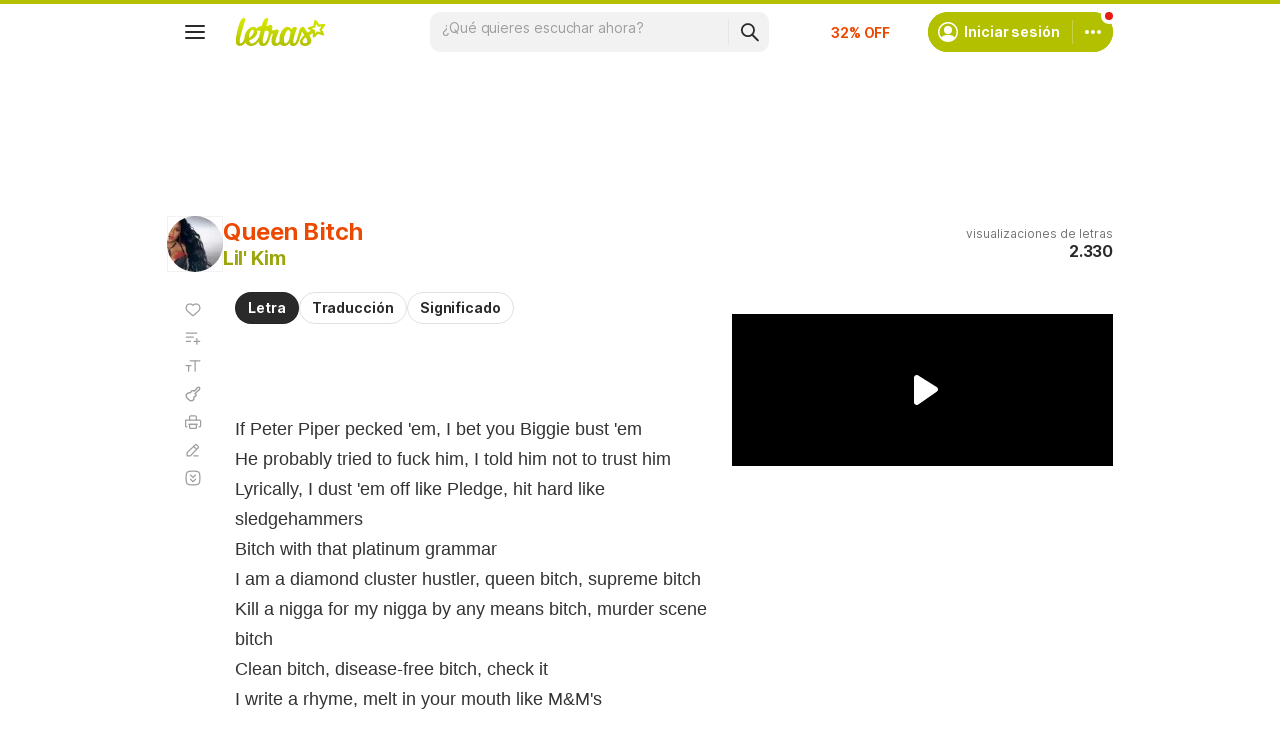

--- FILE ---
content_type: text/html; charset=utf-8
request_url: https://www.google.com/recaptcha/api2/aframe
body_size: 150
content:
<!DOCTYPE HTML><html><head><meta http-equiv="content-type" content="text/html; charset=UTF-8"></head><body><script nonce="2EHu0wckWt4_BZaBTMtfhw">/** Anti-fraud and anti-abuse applications only. See google.com/recaptcha */ try{var clients={'sodar':'https://pagead2.googlesyndication.com/pagead/sodar?'};window.addEventListener("message",function(a){try{if(a.source===window.parent){var b=JSON.parse(a.data);var c=clients[b['id']];if(c){var d=document.createElement('img');d.src=c+b['params']+'&rc='+(localStorage.getItem("rc::a")?sessionStorage.getItem("rc::b"):"");window.document.body.appendChild(d);sessionStorage.setItem("rc::e",parseInt(sessionStorage.getItem("rc::e")||0)+1);localStorage.setItem("rc::h",'1764500038058');}}}catch(b){}});window.parent.postMessage("_grecaptcha_ready", "*");}catch(b){}</script></body></html>

--- FILE ---
content_type: application/javascript; charset=utf-8
request_url: https://fundingchoicesmessages.google.com/f/AGSKWxVrrY1xFwZ0BxEgtVCutG_tRhj_13DU7VTifkQ_9_oUs9BZxtOB4Ib9jWZ3C7W5pIlxz43M6gA0kSGQ1gueJYXiMyXCUDhQr_1EPElLrGc0k_4lbhtlMgf6vfDBm7x9LK-ZltmpuwzVpG9uAFL0U6TNA1YPfGI5lTTytqbbJiwRrEpk7xyBCvMBvQD9/__160-600./pauseadextension./ads/728b./processad./adsensegb.
body_size: -1290
content:
window['a9e18647-bd17-4568-ad66-b6d9b22294d2'] = true;